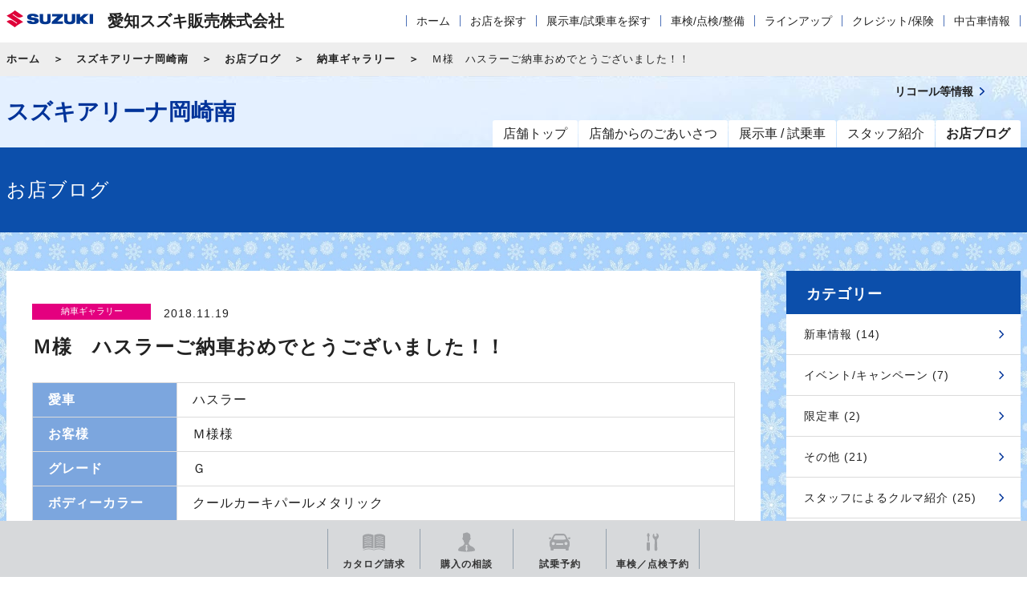

--- FILE ---
content_type: text/html; charset=UTF-8
request_url: https://www.suzuki.co.jp/dealer/23202953.aichi-suzuki/blog/detail/?id=10169
body_size: 9419
content:
<!DOCTYPE html>
<html lang="ja">
<head>
  <meta charset="UTF-8">
  <meta name="viewport" content="width=device-width, initial-scale=1">
  <title>Ｍ様　ハスラーご納車おめでとうございました！！｜納車ギャラリー｜お店ブログ｜愛知スズキ販売株式会社 スズキアリーナ岡崎南</title>
  <link rel="icon" href="/dealer/assets/img/common/favicon.ico">
  <link rel="stylesheet" href="/dealer/assets/css/style.css">
  <link rel="stylesheet" href="https://maxcdn.bootstrapcdn.com/font-awesome/4.7.0/css/font-awesome.min.css">

  <style>
      .ly_bgGray {
      background-image: url('/dealer/sj-admin/sharefiles/雪_4fedcd14-a0c6-11eb-9be9-fa163e38a592.jpg');
      background-repeat: repeat;
      background-size: 100% auto;
    }
  </style>

    <meta name="description" content="こんにちは！
直販係　伴野です（＾&amp;omega;＾）
ご納車いただきましたお�">
  <meta name="keywords" content="">
  <meta property="og:title" content="Ｍ様　ハスラーご納車おめでとうございました！！｜納車ギャラリー｜お店ブログ｜愛知スズキ販売株式会社 スズキアリーナ岡崎南" />
  <meta property="og:type" content="website" />
  <meta property="og:description" content="こんにちは！
直販係　伴野です（＾&amp;omega;＾）
ご納車いただきましたお�">
  <meta property="og:url" content="https://www.suzuki.co.jp/dealer/23202953.aichi-suzuki/blog/detail/?id=10169"/>
  <meta property="og:image" content="https://www.suzuki.co.jp/dealer/assets/img/common/ogp.gif" />
  <meta property="og:site_name" content="愛知スズキ販売株式会社 スズキアリーナ岡崎南" />
  <meta property="og:locale" content="ja_JP" />
<!-- Google Tag Manager -->
<script>(function(w,d,s,l,i){w[l]=w[l]||[];w[l].push({'gtm.start':
new Date().getTime(),event:'gtm.js'});var f=d.getElementsByTagName(s)[0],
j=d.createElement(s),dl=l!='dataLayer'?'&l='+l:'';j.async=true;j.src=
'https://www.googletagmanager.com/gtm.js?id='+i+dl;f.parentNode.insertBefore(j,f);
})(window,document,'script','dataLayer','GTM-T3HPBJF');</script>
<!-- End Google Tag Manager -->
</head>
<body class="shop">
<!-- Google Tag Manager (noscript) -->
<noscript><iframe src="https://www.googletagmanager.com/ns.html?id=GTM-T3HPBJF"
height="0" width="0" style="display:none;visibility:hidden"></iframe></noscript>
<!-- End Google Tag Manager (noscript) -->

  <div class="ly_dealerHeader">
  <div class="ly_dealerHeader_inner cf">
    <div class="bl_dealerHeaderSiteId cf">
      <p class="bl_dealerHeaderSiteId_logo"><a href="/dealer/aichi-suzuki/"><img src="/dealer/assets/img/common/logo.png" alt="SUZUKI"></a></p>
      <p class="bl_dealerHeaderSiteId_name">愛知スズキ販売株式会社</p>
      <div class="bl_dealerHeaderSiteId_SpMenu"><button class="bl_dealerHeaderSiteId_SpMenu_btn js_menuToggleBtn"></button></div>
    </div>
    <div class="bl_dealerHeaderNav pc_only">
      <nav role="navigation" class="bl_dealerHeaderNav_dealerNav" aria-label="代理店メニュー">
        <div class="bl_dealerHeaderNav_link is_hasChild js_subMenuOpen">
          <a href="/dealer/aichi-suzuki/" class="js_subMenuOpen sp_only">代理店ホーム</a>
          <div class="bl_dealerNav_subMenu">
            <ul class="bl_dealerNav">
              <li><a href="/dealer/aichi-suzuki/">ホーム</a></li>
              <li class="">
                <a href="/dealer/aichi-suzuki/shop-search/">お店を探す</a>
              </li>
              <li class="">
                <a href="/dealer/aichi-suzuki/car-search/">展示車/試乗車を探す</a>
              </li>
              <li class="is_hasChild js_subMenuOpen">
                <a href="/dealer/aichi-suzuki/maintenance/">車検/点検/整備</a>
                <div class="bl_dealerNav_subLocalMenu">
                  <a href="/dealer/aichi-suzuki/maintenance/" class="bl_dealerNav_subLocalMenu_catch"><span class="el_icon el_icon__arrow02">車検/点検/整備</span></a>
                  <ul class="bl_dealerNav_subLocalMenu_list">
                                      <li><a href="/dealer/aichi-suzuki/maintenance/inspection/">車検</a></li>
                                                        <li><a href="/dealer/aichi-suzuki/maintenance/newcar-inspection/">新車1・6ヵ月無料点検</a></li>
                                                        <li><a href="/dealer/aichi-suzuki/maintenance/1year-inspection/">法定1年点検</a></li>
                                                        <li><a href="/dealer/aichi-suzuki/maintenance/safetymainte/">安心メンテナンス</a></li>
                                                        <li><a href="/dealer/aichi-suzuki/maintenance/inspection-price/">点検/整備料金表</a></li>
                                                        <li><a href="/dealer/aichi-suzuki/maintenance/maintenance-menu/">整備内容</a></li>
                                                        <li><a href="/dealer/aichi-suzuki/maintenance/car-care/">安心メンテナンスパック/カーケアサービス</a></li>
                                    </ul>
                </div>
              </li>
              <li class="is_hasChild js_subMenuOpen">
                <a href="/dealer/aichi-suzuki/lineup/">ラインアップ</a>
                <div class="bl_dealerNav_subLocalMenu">
                  <a href="/dealer/aichi-suzuki/lineup/" class="bl_dealerNav_subLocalMenu_catch"><span class="el_icon el_icon__arrow02">ラインアップ</span></a>
                  <ul class="bl_dealerNav_subLocalMenu_list">
                    <li><a href="/dealer/aichi-suzuki//lineup/#model_01">軽乗用車</a></li>
                    <li><a href="/dealer/aichi-suzuki//lineup/#model_02">小型車・普通車</a></li>
                    <li><a href="/dealer/aichi-suzuki//lineup/#model_06">電気自動車</a></li>
                    <li><a href="/dealer/aichi-suzuki//lineup/#model_03">軽商用車</a></li>
                    <li><a href="/dealer/aichi-suzuki//lineup/#model_04">福祉車両</a></li>
                    <li><a href="/dealer/aichi-suzuki//lineup/#model_05">電動車いす・セニアカー</a></li>
                  </ul>
                </div>
              </li>
              <li class="is_hasChild js_subMenuOpen">
                <a href="/dealer/aichi-suzuki/credit-insurance/">クレジット/保険</a>
                <div class="bl_dealerNav_subLocalMenu">
                  <a href="/dealer/aichi-suzuki/credit-insurance/" class="bl_dealerNav_subLocalMenu_catch"><span class="el_icon el_icon__arrow02">クレジット/保険</span></a>
                  <ul class="bl_dealerNav_subLocalMenu_list">
                                    <li><a href="/dealer/aichi-suzuki/credit-insurance/kaeru-plan/">かえるプラン</a></li>
                                                    <li><a href="/dealer/aichi-suzuki/credit-insurance/longmaintenance/">延長保証「保証がのびた」</a></li>
                                                    <li><a href="/dealer/aichi-suzuki/credit-insurance/car-insurance/">自動車保険</a></li>
                                                    <li><a href="/dealer/aichi-suzuki/credit-insurance/choitoku/">スズキ自動車保険「ちょい得プラン」</a></li>
                                  </ul>
                </div>
              </li>
                            <li class="bl_globalNav_used">
                                <a href="http://www.suzuki.co.jp/ucar/" class="jsRecommendPc" style="display:none;">
                                  中古車情報
                                <a href="https://a-suzuki.spcar.jp/?vos=smph128" class="jsRecommendSp" style="display:none;">
                                  中古車情報
                </a>
              </li>
                          </ul>
          </div>
        </div>
      </nav>
      <!-- /.bl_dealerHeaderNav_dealerNav -->
    </div>
    <!-- /.bl_dealerHeaderNav -->
  </div>
  <!-- /.ly_header_inner -->
</div>

  <div class="bl_breadcrumb bl_breadcrumb__top">
  <div class="bl_breadcrumb_inner">
    <ol class="bl_breadcrumbs cf">
            <li><a href="/dealer/aichi-suzuki/">ホーム</a></li>
            <li><a href="/dealer/23202953.aichi-suzuki/">スズキアリーナ岡崎南</a></li>
      <li><a href="/dealer/23202953.aichi-suzuki/blog/">お店ブログ</a></li>
      <li><a href="/dealer/23202953.aichi-suzuki/blog/?type=5">納車ギャラリー</a></li>
      <li class="jsTitle">Ｍ様　ハスラーご納車おめでとうございました！！</li>
    </ol>
  </div>
</div>

<script src="/dealer/assets/js/jquery-1.11.2.min.js" type="text/javascript"></script>
<script src="/dealer/assets/js/dev/underscore-min.js" type="text/javascript" charset="utf-8"></script>
<script src="/dealer/assets/js/dev/common.js"  type="text/javascript" charset="utf-8"></script>
  <script src="/dealer/assets/js/dev/article.js" type="text/javascript" charset="utf-8"></script>
  <script src="/dealer/assets/js/dev/override_css.js" type="text/javascript" charset="utf-8"></script>
  <script src="/dealer/assets/js/dev/article_list.js" type="text/javascript" charset="utf-8"></script>


  <header class="ly_header"  style="background-image: url('/dealer/sj-admin/sharefiles/雪h_4cde91bc-a0c6-11eb-8894-fa163e38a592.jpg')">
  <div class="ly_header_inner cf">
    <div class="bl_headerSiteId bl_headerSiteId__shop cf">
            <p class="bl_headerSiteId_name bl_headerSiteId_name__shop"><a href="/dealer/23202953.aichi-suzuki/">スズキアリーナ岡崎南</a></p>
          </div>
    <div class="bl_headerNav pc_only">
      <nav role="navigation" class="bl_headerNav_globalNav" aria-label="メインメニュー">
        <ul class="bl_globalNav">
          <li class="bl_globalNav_top"><a href="/dealer/23202953.aichi-suzuki/"><span>店舗トップ</span></a></li>
          <li class="bl_globalNav_about"><a href="/dealer/23202953.aichi-suzuki/about/"><span>店舗からのごあいさつ</span></a></li>
          <li class="bl_globalNav_exhibit"><a href="/dealer/23202953.aichi-suzuki/exhibit/"><span>展示車 / 試乗車</span></a></li>
          <li class="bl_globalNav_staff"><a href="/dealer/23202953.aichi-suzuki/staff/"><span>スタッフ紹介</span></a></li>
          <li class="bl_globalNav_blog"><a href="/dealer/23202953.aichi-suzuki/blog/"><span>お店ブログ</span></a></li>
        </ul>
      </nav>
      <div class="bl_headerNav_utilityNav bl_headerNav_utilityNav__shop cf">
        <div class="bl_utilityNav bl_utilityNav__shop cf">
          <div class="bl_utilityNav_wrapp cf">
                    </div>
                                          <div class="bl_utilityNav_wrapp cf">
            <div class="bl_utilityNav_child bl_utilityNav_child__recall"><a href="https://www.suzuki.co.jp/recall/" target="_blank"><span class="bl_utilityNav_child_inner">リコール等情報</span></a></div>
          </div>
        </div>
        <div class="bl_utilityNav bl_utilityNav__shop cf">
          <div class="bl_utilityNav_wrapp cf">
                                  </div>
          <div class="bl_utilityNav_wrapp cf">
                                  </div>
        </div>
      </div>
      <!-- /.bl_headerNav_gnav -->
    </div>
    <!-- /.bl_headerNav -->
  </div>
  <!-- /.ly_header_inner -->
</header>

<!-- YTM -->
<!-- End YTM-->

<!--#include virtual="/dealer/eigyo/_inc/_header_dealer.html" -->

<!-- /.bl_breadcrumb -->
<!--#include virtual="/dealer/eigyo/_inc/_header_top.html" -->

<div class="ly_bgBlue bl_M01 bl_M01__col1">
  <div class="ly_body">
    <div class="bl_M01_txt"><h1 class="el_pageTtl">お店ブログ</h1></div>
  </div>
  <!-- /.bl_M01 -->
</div>
    
<div class="ly_bgGray ly_padding">
  <div class="ly_body cf">
    <div class="un_bl_blog_main cf">
      <div class="bl_sect bl_sect__sidePadding ly_bgWhite cf">
        <article class="bl_postDetail">
          <header class="bl_postDetail_header">
            <p class="bl_postDetail_categoryName"><span class="el_label" style="background-color: #e4007f;">納車ギャラリー</span></p>
            <p class="bl_postDetail_date"><time datetime="2018.11.19">2018.11.19</time></p>
            <h1 class="bl_postDetail_ttl">Ｍ様　ハスラーご納車おめでとうございました！！</h1>
          </header>
          <!-- /.bl_postDetail_header -->
          <div class="bl_postDetail_body jsContent" style="display:none">
            <table class="bl_table__std bl_table__std__blog">
              <tbody>
                <tr>
                  <th class="bl_table__std_hd__mid bl_table__std_hd__mid__blog">愛車</th>
                  <td>ハスラー</td>
                </tr>
                <tr>
                  <th class="bl_table__std_hd__mid bl_table__std_hd__mid__blog">お客様</th>
                  <td>Ｍ様様</td>
                </tr>
                <tr>
                  <th class="bl_table__std_hd__mid bl_table__std_hd__mid__blog">グレード</th>
                  <td>Ｇ</td>
                </tr>
                <tr>
                  <th class="bl_table__std_hd__mid bl_table__std_hd__mid__blog">ボディーカラー</th>
                  <td>クールカーキパールメタリック</td>
                </tr>
              </tbody>
             </table>
             <p style="text-align: center;"><span style="color: #ff9900;"><strong><span style="font-size: 18pt;">こんにちは！</span></strong></span></p>
<p style="text-align: center;"><span style="font-size: 11pt;"><span style="color: #33cccc;">直販係</span>　伴野です（＾&omega;＾）</span></p>
<p style="text-align: center;"><span style="font-size: 11pt;">ご納車いただきましたお客様のご紹介をさせていただきます！</span></p>
<p style="text-align: center;">&nbsp;</p>
<p style="text-align: center;">&nbsp;</p>
<p style="text-align: center;">&nbsp;</p>
<p style="text-align: center;">&nbsp;</p>
<p><img style="margin-right: auto; margin-left: auto; display: block;" src="/dealer/sj-admin/sharefiles/村上様_a32e9ee8-de3d-11e8-8a34-fa163e38a592.jpg" alt="" width="835" height="626" /></p>
<p style="text-align: center;">&nbsp;</p>
<p style="text-align: center;"><strong><span style="font-size: 14pt;">ハスラーご納車</span></strong>　Ｍ様です<img src="/dealer/sj-admin/asset/js/tinymce/plugins/emoticons/img/91.png" alt="91" width="32" height="32" name="emoticons" /></p>
<p style="text-align: center;">&nbsp;</p>
<p style="text-align: center;">伴野も自家用車に<strong><span style="font-size: 14pt;">クールカーキ</span></strong>のハスラーに乗っているので、</p>
<p style="text-align: center;">お仲間が増えるのがとても嬉しいです！</p>
<p style="text-align: center;">&nbsp;</p>
<p style="text-align: center;">ご家族皆様で記念写真を撮らせていただきました！</p>
<p style="text-align: center;"><strong><span style="font-size: 14pt;">メンテナンスパック</span></strong>にもご加入いただきましたので、</p>
<p style="text-align: center;">お車の調子もまたお聞きできればと思います<img src="/dealer/sj-admin/asset/js/tinymce/plugins/emoticons/img/07.png" alt="07" width="32" height="32" name="emoticons" /></p>
<p style="text-align: center;">&nbsp;</p>
<p style="text-align: center;">&nbsp;</p>
<p style="text-align: center;">&nbsp;</p>
<p style="text-align: center;"><span style="color: #ff0000;"><strong><span style="font-size: 18pt;">ご納車おめでとうございました<img src="/dealer/sj-admin/asset/js/tinymce/plugins/emoticons/img/197.png" alt="197" width="32" height="32" name="emoticons" /></span></strong></span></p>
<p>&nbsp;</p>
<p style="text-align: center;">&nbsp;</p>
<p>&nbsp;</p>
          </div>
          <!-- /.bl_postDetail_body -->
                    <footer class="bl_postDetail_footer">
            <div class="bl_postDetail_author">
                            <figure class="bl_postDetail_authorImg" style="background-image: url('/dealer/sj-admin/sharefiles/伴野_ace51ccc-9458-11eb-81e4-fa163e794ba5.jpg')">
                <figcaption>ばんの</figcaption>
              </figure>
                            <!-- /.bl_postDetail_authorImg -->
              <dl class="bl_postDetail_authorInfo">
                <dt class="bl_postDetail_authorDepart">営業スタッフ　直販係</dt>
                <dd class="bl_postDetail_authorName">posted by ばんの</dd>
              </dl>
              <!-- /.bl_postDetail_authorInfo -->
            </div>
            <!-- /.bl_postDetail_author -->
          </footer>
          <!-- /.bl_postDetail_footer -->
                  </article>
        <!-- /.bl_postDetail -->
      </div>
      <!-- /.un_bl_blog_main_wrap -->

            <section class="bl_blog bl_blog__shop bl_focalBlock bl_sect bl_sect__sidePadding ly_bgWhite un_blogdetail_bl_article">
        <h2 class="bl_blog_title el_sectTtl">最新記事</h2>
        <div class="bl_focalUnit bl_focalUnit__col5 bl_focalUnit__border un_blogdetail_col3 cf">
                    <div class="bl_focalBlock_list js_matchHeight">
            <a href="/dealer/23202953.aichi-suzuki/blog/detail/?id=672878">
              <figure class="bl_centerThumb jsArtImg">
                                <img src="/dealer/sj-admin/sharefiles/line_oa_chat_251223_114000_26687846-dfcc-11f0-8b62-fa163e38a592_s.jpg" alt="Ｋ様ご納車おめでとうございます！">
                              </figure>
              <div class="bl_focalBlock_list_info">
                <p class="bl_focalBlock_list_label"><span class="el_label jsCatName" style="background-color:#e4007f;">納車ギャラリー</span></p>
                <p class="bl_focalBlock_list_date">2026.01.15</p>
                <p class="bl_focalBlock_list_title jsTitle">Ｋ様ご納車おめでとうございます！</p>
              </div>
            </a>
          </div>
          <!-- /.bl_blogBlock -->          
                    <div class="bl_focalBlock_list js_matchHeight">
            <a href="/dealer/23202953.aichi-suzuki/blog/detail/?id=673453">
              <figure class="bl_centerThumb jsArtImg">
                                <img src="/dealer/sj-admin/sharefiles/初売りありがとう202601_c232ed66-e179-11f0-8f23-fa163e38a592_s.jpg" alt="スズキの初売りありがとうございました！">
                              </figure>
              <div class="bl_focalBlock_list_info">
                <p class="bl_focalBlock_list_label"><span class="el_label jsCatName" style="background-color:#E5004F;">イベント/キャンペーン</span></p>
                <p class="bl_focalBlock_list_date">2026.01.11</p>
                <p class="bl_focalBlock_list_title jsTitle">スズキの初売りありがとうございました！</p>
              </div>
            </a>
          </div>
          <!-- /.bl_blogBlock -->          
                    <div class="bl_focalBlock_list js_matchHeight">
            <a href="/dealer/23202953.aichi-suzuki/blog/detail/?id=669206">
              <figure class="bl_centerThumb jsArtImg">
                                <img src="/dealer/sj-admin/sharefiles/ワゴンR20251215_2861c226-d741-11f0-964c-fa163e38a592_s.jpg" alt="NEWワゴンＲ登場！">
                              </figure>
              <div class="bl_focalBlock_list_info">
                <p class="bl_focalBlock_list_label"><span class="el_label jsCatName" style="background-color:#E61102;">新車情報</span></p>
                <p class="bl_focalBlock_list_date">2025.12.15</p>
                <p class="bl_focalBlock_list_title jsTitle">NEWワゴンＲ登場！</p>
              </div>
            </a>
          </div>
          <!-- /.bl_blogBlock -->          
                  </div>
        <!-- /.bl_blogUnit -->
      </section>
      <!-- /.bl_sect -->
        
    </div>
    <!-- /.un_bl_blog_main -->
      
    <section class="un_bl_blog_side cf">
        <h2 class="un_bl_blog_side_title">カテゴリー</h2>
        <ul class="un_bl_blog_side_list ly_bgWhite hp_mb30">
                            <li><a href="/dealer/23202953.aichi-suzuki/blog/?type=1&category_id=11">新車情報 (14)</a></li>        
                                    <li><a href="/dealer/23202953.aichi-suzuki/blog/?type=1&category_id=12">イベント/キャンペーン (7)</a></li>        
                                    <li><a href="/dealer/23202953.aichi-suzuki/blog/?type=1&category_id=15">限定車 (2)</a></li>        
                                    <li><a href="/dealer/23202953.aichi-suzuki/blog/?type=1&category_id=17">その他 (21)</a></li>        
                                    <li><a href="/dealer/23202953.aichi-suzuki/blog/?type=2">スタッフによるクルマ紹介 (25)</a></li>
                                    <li><a href="/dealer/23202953.aichi-suzuki/blog/?type=3">オーナーズボイス (5)</a></li>
                                    <li><a href="/dealer/23202953.aichi-suzuki/blog/?type=5">納車ギャラリー (72)</a></li>
                        </ul>
        <h2 class="un_bl_blog_side_title">アーカイブ</h2>
        <ul class="un_bl_blog_side_list ly_bgWhite">
                            <li><a href="/dealer/23202953.aichi-suzuki/blog/?year=2026&month=01">2026/01(2)</a></li>        
                                    <li><a href="/dealer/23202953.aichi-suzuki/blog/?year=2025">2025(38)</a></li>        
                                    <li><a href="/dealer/23202953.aichi-suzuki/blog/?year=2024">2024(35)</a></li>        
                                    <li><a href="/dealer/23202953.aichi-suzuki/blog/?year=2023">2023(8)</a></li>        
                                    <li><a href="/dealer/23202953.aichi-suzuki/blog/?year=2022">2022(10)</a></li>        
                                    <li><a href="/dealer/23202953.aichi-suzuki/blog/?year=2021">2021(9)</a></li>        
                                    <li><a href="/dealer/23202953.aichi-suzuki/blog/?year=2020">2020(21)</a></li>        
                                    <li><a href="/dealer/23202953.aichi-suzuki/blog/?year=2019">2019(12)</a></li>        
                                    <li><a href="/dealer/23202953.aichi-suzuki/blog/?year=2018">2018(8)</a></li>        
                                    <li><a href="/dealer/23202953.aichi-suzuki/blog/?year=2017">2017(3)</a></li>        
                        </ul>
    </section>
    <!-- /.un_bl_blog_side -->
  </div>
  <!-- /.ly_body -->
</div>

<!--#include virtual="/dealer/eigyo/_inc/_contact_block.html" -->


<!--#include virtual="/dealer/eigyo/_inc/_footer.html" -->

<!-- YTM -->
<!-- End YTM -->

  <section class="bl_contactBlock ly_bgLightBlue">
  <div class="ly_body">
    <h2 class="bl_contactBlock_title">お問い合わせ</h2>
    <ul class="bl_contactBlock_list cf">
            <li><a href="https://form.suzuki.co.jp/contact/catalog/40201/23202953" target="_blank"><span class="bl_contactBlock_list_inner"><i class="el_icon02 el_icon02__catalog"></i><span class="bl_contactBlock_txt el_icon el_icon__blank">カタログ請求</span></span></a></li>
                  <li><a href="https://form.suzuki.co.jp/contact/buycar/40201/23202953" target="_blank"><span class="bl_contactBlock_list_inner"><i class="el_icon02 el_icon02__soudan"></i><span class="bl_contactBlock_txt el_icon el_icon__blank">購入相談</span></span></a></li>
                  <li><a href="/dealer/23202953.aichi-suzuki/exhibit/"><span class="bl_contactBlock_list_inner"><i class="el_icon02 el_icon02__car-search02"></i><span class="bl_contactBlock_txt">試乗車検索</span></span></a></li>
                  <li><a href="https://form.suzuki.co.jp/contact/addresschange/40201/23202953" target="_blank"><span class="bl_contactBlock_list_inner"><i class="el_icon02 el_icon02__tenkyo"></i><span class="bl_contactBlock_txt el_icon el_icon__blank">転居連絡</span></span></a></li>
                  <li><a href="https://form.suzuki.co.jp/contact/automobileinspection/40201/23202953" target="_blank"><span class="bl_contactBlock_list_inner"><i class="el_icon02 el_icon02__shop-search02"></i><span class="bl_contactBlock_txt el_icon el_icon__blank">車検/点検/<br class="under_cw_only">整備予約</span></span></a></li>
                </ul>
    <div class="bl_contactBlock_telNumber"><i class="el_icon02 el_icon02__tel"></i><span class="bl_contactBlock_telNumber_text_text">電話でのお問い合わせ <br class="sp_only"><span class="js_telNumber">0564-55-1701</span></span></div>
    <!-- /.bl_contactBlock_telNumber -->
  </div>
  <!-- /.ly_body -->
</section>
<!-- /.ly_bgBlue -->

    <div class="float-menu">
    <ul class="menu-list">
              <li class="catalog">
          <a href="https://form.suzuki.co.jp/contact/catalog/40201/23202953" target="_blank">
            <svg xmlns="http://www.w3.org/2000/svg" width="28" height="20.314" viewbox="0 0 28 20.314">
              <path
                id="icon-catalog-request"
                d="M13.824-837.747a15.54,15.54,0,0,0-11.855-.119,1.844,1.844,0,0,1-.7.144c-.677,0-1.268-.944-1.268-.944a1.806,1.806,0,0,0,1.655.15A15.629,15.629,0,0,1,14-838.454a15.627,15.627,0,0,1,12.344-.061,1.806,1.806,0,0,0,1.655-.15s-.591.944-1.268.944a1.844,1.844,0,0,1-.7-.144,15.54,15.54,0,0,0-11.855.119c-.058.025-.175.061-.175.061S13.882-837.722,13.824-837.747ZM26.247-839.7s-4.617-2.7-11.78-.128v-16.789c1.654-.7,7.545-2.824,12.6.208A1.793,1.793,0,0,1,28-854.842v14.248a1.2,1.2,0,0,1-1.21.964A2.19,2.19,0,0,1,26.247-839.7Zm-.616-3.164v-.759a12.377,12.377,0,0,0-8.736-.136v.749a10.083,10.083,0,0,1,3.994-.789A12.66,12.66,0,0,1,25.631-842.869Zm0-2.57v-.76a12.369,12.369,0,0,0-8.736-.135v.75a10.087,10.087,0,0,1,4-.79A12.587,12.587,0,0,1,25.631-845.439Zm0-2.571v-.76a12.378,12.378,0,0,0-8.736-.136v.75a10.094,10.094,0,0,1,4-.791A12.585,12.585,0,0,1,25.631-848.011Zm0-2.572v-.758a12.378,12.378,0,0,0-8.736-.136v.75a10.085,10.085,0,0,1,4-.791A12.616,12.616,0,0,1,25.631-850.583Zm0-2.571v-.758a12.368,12.368,0,0,0-8.736-.136v.749a10.087,10.087,0,0,1,4-.79A12.617,12.617,0,0,1,25.631-853.154ZM0-840.594v-14.248a1.793,1.793,0,0,1,.931-1.572c5.058-3.032,10.948-.912,12.6-.208v16.789c-7.163-2.57-11.78.128-11.78.128a2.191,2.191,0,0,1-.543.075A1.2,1.2,0,0,1,0-840.594Zm2.369-3.034v.759a11.871,11.871,0,0,1,8.736-.146v-.749a10.952,10.952,0,0,0-4.036-.746A13.233,13.233,0,0,0,2.369-843.628Zm0-2.572v.76a11.851,11.851,0,0,1,8.736-.146v-.75a10.938,10.938,0,0,0-4.037-.747A13.228,13.228,0,0,0,2.369-846.2Zm0-2.57v.76a11.834,11.834,0,0,1,8.736-.146v-.75a10.934,10.934,0,0,0-4.034-.746A13.253,13.253,0,0,0,2.369-848.77Zm0-2.57v.758a11.854,11.854,0,0,1,8.736-.144v-.75a10.944,10.944,0,0,0-4.035-.746A13.239,13.239,0,0,0,2.369-851.341Zm0-2.571v.758a11.856,11.856,0,0,1,8.736-.145v-.749a10.942,10.942,0,0,0-4.036-.746A13.216,13.216,0,0,0,2.369-853.912Z"
                transform="translate(0 858)"
                fill="#a1a3a6"/>
            </svg>
            <p>カタログ<br>請求</p>
          </a>
        </li>
                    <li class="soudan">
          <a href="https://form.suzuki.co.jp/contact/buycar/40201/23202953" target="_blank">
            <svg xmlns="http://www.w3.org/2000/svg" width="21.742" height="24" viewbox="0 0 21.742 24">
              <path
                id="icon-buying-advice"
                d="M25.064,21.474a9.5,9.5,0,0,1-1-.96l-1.1-1.368a.366.366,0,0,0-.2-.121V17.8a7.037,7.037,0,0,0,1.2-3.206c.57-.2.9-.528,1.3-1.952.432-1.517-.651-1.466-.651-1.466.876-2.9-.277-5.626-2.209-5.425-1.332-2.332-5.8.532-7.194.332a3.157,3.157,0,0,0,.333,1.4,7.423,7.423,0,0,0-.161,3.694c-.08,0-1.06.009-.644,1.466.407,1.424.732,1.749,1.3,1.952A7.061,7.061,0,0,0,17.234,17.8v1.225a.373.373,0,0,0-.2.121l-1.1,1.369a9.427,9.427,0,0,1-1,.959c-1.757.618-6.073,2.4-5.794,5.729C9.209,28,13.6,28.832,20,28.832S30.791,28,30.858,27.2C31.137,23.868,26.81,22.127,25.064,21.474ZM21.332,25.84,20,28.548,18.668,25.84l.677-3.422-.4-1.169-1.4.6L20,19.946l2.448,1.906-1.4-.6-.4,1.168Z"
                transform="translate(-9.129 -4.832)"
                fill="#a1a3a6"/>
            </svg>
            <p>購入の相談</p>
          </a>
        </li>
                    <li class="researve">
          <a href="/dealer/23202953.aichi-suzuki/exhibit/">
            <svg xmlns="http://www.w3.org/2000/svg" width="26.616" height="20.958" viewbox="0 0 26.616 20.958">
              <path
                id="icon-test-drive"
                d="M21.475-580.042s-.709-.042-.709-.667v-1.417H5.85v1.417c0,.625-.709.667-.709.667H2.933c-.583,0-.625-.75-.625-.75l-.041-2.668a5.916,5.916,0,0,1-1.375-3.916v-2.083c0-2.375,2.125-4.459,2.125-4.459s1.274-2.5,2.584-5A3.708,3.708,0,0,1,8.716-601H17.9a3.691,3.691,0,0,1,3.116,2.084c1.3,2.507,2.584,5,2.584,5s2.125,2.083,2.125,4.459v2.083a5.913,5.913,0,0,1-1.374,3.916l-.042,2.668s-.042.75-.625.75Zm-2.317-8.687a1.936,1.936,0,0,0,1.937,1.937,1.937,1.937,0,0,0,1.938-1.937,1.938,1.938,0,0,0-1.938-1.939A1.937,1.937,0,0,0,19.158-588.729Zm-15.575,0a1.938,1.938,0,0,0,1.938,1.937,1.937,1.937,0,0,0,1.938-1.937,1.938,1.938,0,0,0-1.938-1.939A1.939,1.939,0,0,0,3.583-588.729Zm5.3.742a1,1,0,0,0,1,1h7a1,1,0,0,0,1-1,1,1,0,0,0-1-1h-7A1,1,0,0,0,8.886-587.986Zm11.381-5.806s.792-.083.625-1.083l-1.373-3s-.507-.833-1.084-.833H8.183c-.594,0-1.084.833-1.084.833l-1.374,3c-.167,1,.625,1.083.625,1.083a60.612,60.612,0,0,0,6.958.333A60.618,60.618,0,0,0,20.266-593.792Zm3.808-.958-.625-1.125a3.659,3.659,0,0,1,2.375-.5.947.947,0,0,1,.792.708c0,1.542-2,1.583-2,1.583ZM0-595.667a.948.948,0,0,1,.792-.708,3.659,3.659,0,0,1,2.375.5l-.626,1.125L2-594.084S0-594.125,0-595.667Z"
                transform="translate(0 601)"
                fill="#a1a3a6"/>
            </svg>
            <p>試乗予約</p>
          </a>
        </li>
                    <li class="shop-search">
          <a href="https://form.suzuki.co.jp/contact/automobileinspection/40201/23202953" target="_blank">
            <svg xmlns="http://www.w3.org/2000/svg" width="15.003" height="22" viewbox="0 0 15.003 22">
              <path
                id="icon-car-inspection"
                d="M.01-581.024,0-588.372a2.011,2.011,0,0,1,.625-1.457h2.8a2.016,2.016,0,0,1,.626,1.457l.01,7.348A2.024,2.024,0,0,1,2.032-579,2.023,2.023,0,0,1,.01-581.024Zm9.734.241c0-.022,0-.043,0-.065L9.981-592.4a2.7,2.7,0,0,0-.847-1.609,5.2,5.2,0,0,1-1.376-1.764,5.017,5.017,0,0,1,.5-4.411c.067-.1.122-.167.226-.17l.488-.06a.245.245,0,0,1,.25.206l.4,2.668a.244.244,0,0,0,.094.155l.449.345a.245.245,0,0,0,.175.049l1.565-.129a.255.255,0,0,0,.142-.066l.406-.47a.242.242,0,0,0,.075-.216l-.363-2.78a.253.253,0,0,1,.052-.2.253.253,0,0,1,.182-.088l.381-.038a.315.315,0,0,1,.265.091A4.045,4.045,0,0,1,15-596.969c-.106,2.178-2.154,2.9-2.23,4.221l.46,11.83c0,.045,0,.09,0,.135a1.777,1.777,0,0,1-1.754,1.763A1.758,1.758,0,0,1,9.744-580.783ZM1.159-590.992l.006-5.665L.3-598.032,1.02-601H3.046l.724,2.968L2.9-596.658l0,5.666Z"
                transform="translate(0 601)"
                fill="#a1a3a6"/>
            </svg>
            <p>車検／点検<br>予約</p>
          </a>
        </li>
                </ul>
  </div>

  <script type="text/javascript">
    $(function() {
      if (window.innerWidth > 750) {
        $(".menu-list li").on("mouseenter", function() {
          $(this).addClass("hover");
          $(this).css("border", "none");
          $(this).prev("li").css("border-right", "solid 1px #d7d9db");

        }).on("mouseleave", function() {
          $(this).removeClass("hover");
          $(this).css("border", "");
          $(this).prev("li").css("border-right", "");

        });
      } else {}
    });
  </script>

  <footer class="ly_footer">
  <div class="ly_pageTop js_pageTop"><a href="#" title="ページトップへ"></a></div>
  <div class="ly_footer_outer ly_bgGray__footer">
    <div class="ly_footer_inner">
            <nav role="navigation" class="bl_footerNav" aria-label="サイトマップ">
        <p class="bl_footerNav_link"><a href="/dealer/aichi-suzuki/">愛知スズキ販売ホーム</a></p>
        <div class="bl_footerNavUnit cf">
          <div class="bl_footerNavUnit_floatBlock js_matchHeight">
            <p class="bl_footerNav_link"><a href="/dealer/aichi-suzuki/news/">愛知スズキ販売からのお知らせ</a></p>
            <p class="bl_footerNav_link"><a href="/dealer/aichi-suzuki/voice/">お客様Voice</a></p>
            <p class="bl_footerNav_link"><a href="/dealer/aichi-suzuki/staff-review/">スタッフによるクルマ紹介</a></p>
          </div>
          <!-- /.bl_footerNavUnits_block -->
          <div class="bl_footerNavUnit_floatBlock js_matchHeight">
            <p class="bl_footerNav_link"><a href="/dealer/aichi-suzuki/shop-search/">お店を探す</a></p>
            <p class="bl_footerNav_link"><a href="/dealer/aichi-suzuki/car-search/">展示車/試乗車を探す</a></p>
            <p class="bl_footerNav_link"><a href="/dealer/aichi-suzuki/lineup/">ラインアップ</a></p>
          </div>
          <!-- /.bl_footerNavUnits_block -->
          <div class="bl_footerNavUnit_floatBlock js_matchHeight">
            <dl class="bl_footerNav_wrapp">
            <dt class="bl_footerNav_title"><a href="/dealer/aichi-suzuki/maintenance/">車検/点検/整備</a></dt>
                        <dd class="bl_footerNav_link_child"><a href="/dealer/aichi-suzuki/maintenance/inspection/">車検</a></dd>
                                    <dd class="bl_footerNav_link_child"><a href="/dealer/aichi-suzuki/maintenance/newcar-inspection/">新車1・6月無料点検</a></dd>
                                    <dd class="bl_footerNav_link_child"><a href="/dealer/aichi-suzuki/maintenance/1year-inspection/">法定1年点検</a></dd>
                                    <dd class="bl_footerNav_link_child"><a href="/dealer/aichi-suzuki/maintenance/safetymainte/">安心メンテナンス</a></dd>
                                    <dd class="bl_footerNav_link_child"><a href="/dealer/aichi-suzuki/maintenance/maintenance-menu/">整備内容</a></dd>
                                    <dd class="bl_footerNav_link_child"><a href="/dealer/aichi-suzuki/maintenance/inspection-price/">点検/整備料金表</a></dd>
                                    <dd class="bl_footerNav_link_child"><a href="/dealer/aichi-suzuki/maintenance/car-care/">安心メンテナンスパック/カーケアサービス</a></dd>
                        </dl>
          </div>
          <!-- /.bl_footerNavUnits_block -->
          <div class="bl_footerNavUnit_floatBlock js_matchHeight">
            <dl>
            <dt class="bl_footerNav_title"><a href="/dealer/aichi-suzuki/credit-insurance/">クレジット/保険</a></dt>
                        <dd class="bl_footerNav_link_child"><a href="/dealer/aichi-suzuki/credit-insurance/kaeru-plan/">かえるプラン</a></dd>
                                    <dd class="bl_footerNav_link_child"><a href="/dealer/aichi-suzuki/credit-insurance/teigakumycar7/">スズキ定額マイカー7</a></dd>
                                    <dd class="bl_footerNav_link_child"><a href="/dealer/aichi-suzuki/credit-insurance/longmaintenance/">延長保証 保証がのびた</a></dd>
                                    <dd class="bl_footerNav_link_child"><a href="/dealer/aichi-suzuki/credit-insurance/car-insurance/">自動車保険</a></dd>
                                    <dd class="bl_footerNav_link_child"><a href="/dealer/aichi-suzuki/credit-insurance/choitoku/">スズキ自動車保険 ちょい得プラン</a></dd>
                        </dl>
          </div>
          <!-- /.bl_footerNavUnits_block -->
                              <div class="bl_footerNavUnit_floatBlock js_matchHeight">
                        <p class="bl_footerNav_link"><a href="https://form.suzuki.co.jp/contact/catalog/40201/23202953" target="_blank">カタログ請求</a></p>
                                    <p class="bl_footerNav_link"><a href="https://form.suzuki.co.jp/contact/buycar/40201/23202953" target="_blank">購入相談</a></p>
                                    <p class="bl_footerNav_link"><a href="/dealer/aichi-suzuki/car-search/">試乗車検索</a></p>
                                    <p class="bl_footerNav_link"><a href="https://form.suzuki.co.jp/contact/automobileinspection/40201/23202953" target="_blank">車検/点検/整備予約</a></p>
                      </div>
                              <!-- /.bl_footerNavUnits_block -->
          <div class="bl_footerNavUnit_floatBlock js_matchHeight">
            <p class="bl_footerNav_link"><a href="/dealer/aichi-suzuki/corporate/">企業情報</a></p>
            <p class="bl_footerNav_link"><a href="/dealer/aichi-suzuki/recruit/">採用情報</a></p>
          </div>
          <!-- /.bl_footerNavUnits_block -->
        </div>
        <!-- /.bl_footerNavUnits -->
        <div></div>
      </nav>
      <!-- /.bl_footer_bannarNav -->
    </div>
    <!-- /.ly_footer_inner -->
  </div>
  <!-- /.ly_footer_outer -->
  <div class="ly_footer_outer ly_bgGray__footer ly_borderTop">
    <div class="ly_footer_inner">
      <div class="bl_footerNavSub01 cf">
        <ul class="bl_footerNavSub01_link cf">
          <li><a href="http://www.suzuki-sds.jp/msds/ProductManagement/productList/440201">安全データシート(SDS)</a></li>
          <li><a href="/dealer/aichi-suzuki/for_use/">ご利用にあたって</a></li>
          <li><a href="/dealer/aichi-suzuki/privacy_statement/">個人情報について</a></li>
        </ul>
        <p class="bl_footerNavSub01_number">愛知スズキ販売株式会社 古物商許可証番号 愛知県公安委員会 第541229601000号</p>
      </div>
      <!-- /.bl_footerNavSub01 -->
    </div>
    <!-- /.ly_footer_inner -->
  </div>
  <!-- /.ly_footer_outer -->
  <div class="ly_footer_outer ly_bgGray__footer ly_borderTop">
    <div class="ly_footer_inner">
      <div class="bl_footerNavSub02 cf">
        <h2 class="bl_footerNavSub02_title">スズキメーカーサイト</h2>
        <div class="bl_footerNavSub02_link cf">
          <dl class="bl_footerProductionBlock js_matchHeight">
            <dt class="bl_footerProductionBlock_link"><a href="https://www.suzuki.co.jp/car/" class="el_btn el_btn__bw el_btn__blank02" target="_blank">スズキ四輪車<br class="sp_only">メーカーサイト</a></dt>
            <dd class="bl_footerProductionBlock_body">車種の詳細などメーカー情報をご覧いただける、メーカーサイトです。</dd>
          </dl>
          <dl class="bl_footerProductionBlock js_matchHeight">
            <dt class="bl_footerProductionBlock_link"><a href="https://www.suzuki.co.jp/car/purchase/estimate/" class="el_btn el_btn__bw el_btn__blank02" target="_blank">見積り<br class="sp_only">シミュレーション</a></dt>
            <dd class="bl_footerProductionBlock_body">スズキのクルマの見積りを簡単にシミュレーションできます。</dd>
          </dl>
          <dl class="bl_footerProductionBlock js_matchHeight">
            <dt class="bl_footerProductionBlock_link"><a href="https://krs.bz/suzuki/m?f=41" class="el_btn el_btn__bw el_btn__blank02" target="_blank">メールマガジン登録</a></dt>
            <dd class="bl_footerProductionBlock_body">ご登録いただくと、さまざまな情報をメールでお届けします。</dd>
          </dl>
          <dl class="bl_footerProductionBlock js_matchHeight">
            <dt class="bl_footerProductionBlock_link"><a href="https://www.suzuki.co.jp/recall/" class="el_btn el_btn__bw el_btn__blank02" target="_blank">リコール等情報</a></dt>
            <dd class="bl_footerProductionBlock_body">リコール/改善対策/サービスキャンペーンの情報をご覧いただけます。</dd>
          </dl>
          <dl class="bl_footerProductionBlock js_matchHeight">
            <dt class="bl_footerProductionBlock_link"><a href="https://www.suzuki.co.jp/ucar/" class="el_btn el_btn__bw el_btn__blank02" target="_blank">スズキ中古車情報サイト</a></dt>
            <dd class="bl_footerProductionBlock_body">「安心・納得・充実」なラインアップを揃えるスズキ公式中古車検索サイトです。</dd>
          </dl>
        </div>
      </div>
      <!-- /.bl_footerNavSub02 -->

    </div>
    <!-- /.ly_footer_inner -->
  </div>
  <!-- /.ly_footer_outer -->
  
  <!-- /.ly_footer_outer -->
  <div class="ly_footer_outer">
    <div class="ly_footer_inner">
      <p class="bl_footerCopyRight">©2025   AICHI SUZUKI Inc. All rights reserved.</p>
    </div>
    <!-- /.ly_footer_inner -->
  </div>
  <!-- /.ly_footer_outer -->
</footer>
<div class="bl_spMenu"><div class="bl_spMenu_overlay"></div><div class="bl_spMenu_body"></div></div>

<script src="/dealer/assets/js/jquery.matchHeight-min.js" type="text/javascript" charset="utf-8"></script>
<script src="/dealer/assets/js/slick.min.js" type="text/javascript" charset="utf-8"></script>
<script src="/dealer/assets/js/jquery.fs.boxer.min.js" type="text/javascript" charset="utf-8"></script>
<script src="/dealer/assets/js/jquery.cookie.js" type="text/javascript" charset="utf-8"></script>
<script src="/dealer/assets/js/jquery.ba-throttle-debounce.min.js" type="text/javascript" charset="utf-8"></script>
<script src="/dealer/assets/js/jquery.rwdImageMaps.min.js" type="text/javascript" charset="utf-8"></script>
<script src="/dealer/assets/js/script.js" type="text/javascript" charset="utf-8"></script>
<script id="tagjs" type="text/javascript">
  (function () {
    var tagjs = document.createElement("script");
    var s = document.getElementsByTagName("script")[0];
    tagjs.async = true;
    tagjs.src = "//s.btstatic.com/tag.js#site=wE76tqX";
    s.parentNode.insertBefore(tagjs, s);
  }());
</script>
<noscript>
  <iframe src="//b.yjtag.jp/iframe?c=wE76tqX" width="1" height="1" frameborder="0" scrolling="no" marginheight="0" marginwidth="0"></iframe>
</noscript>
<script src="/dealer/assets/js/picturefill.min.js"></script>

</body>
</html>
